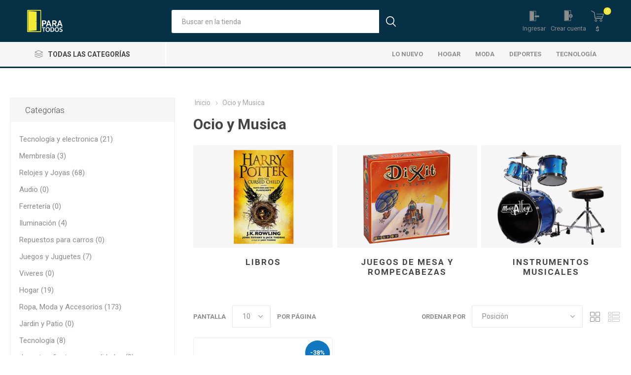

--- FILE ---
content_type: text/html; charset=utf-8
request_url: https://paratodos.com.co/leisure-music
body_size: 56558
content:
<!DOCTYPE html>
<html lang="es"  class="html-category-page">
<head>
    <title>ParaTodos. Ocio y Musica</title>
    <meta http-equiv="Content-type" content="text/html;charset=UTF-8" />
    <meta name="description" content="" />
    <meta name="keywords" content="" />
    <meta name="generator" content="nopCommerce" />
    <meta name="viewport" content="width=device-width, initial-scale=1, maximum-scale=1, user-scalable=0" />
    <link rel="preload" as="font" href="/Themes/Emporium/Content/icons/emporium-icons.woff" crossorigin>
    <link href="https://fonts.googleapis.com/css?family=Roboto:300,400,700&amp;subset=cyrillic-ext,greek-ext&display=swap" rel="stylesheet">
    
    


    
    



    <link href="/Themes/Emporium/Content/css/styles.css" rel="stylesheet" type="text/css" />
<link href="/Themes/Emporium/Content/css/tables.css" rel="stylesheet" type="text/css" />
<link href="/Themes/Emporium/Content/css/mobile.css" rel="stylesheet" type="text/css" />
<link href="/Themes/Emporium/Content/css/480.css" rel="stylesheet" type="text/css" />
<link href="/Themes/Emporium/Content/css/768.css" rel="stylesheet" type="text/css" />
<link href="/Themes/Emporium/Content/css/1024.css" rel="stylesheet" type="text/css" />
<link href="/Themes/Emporium/Content/css/1280.css" rel="stylesheet" type="text/css" />
<link href="/Themes/Emporium/Content/css/1600.css" rel="stylesheet" type="text/css" />
<link href="/Plugins/SevenSpikes.Core/Styles/slick-slider-1.6.0.css" rel="stylesheet" type="text/css" />
<link href="/Plugins/SevenSpikes.Core/Styles/perfect-scrollbar.min.css" rel="stylesheet" type="text/css" />
<link href="/Plugins/SevenSpikes.Nop.Plugins.MegaMenu/Themes/Emporium/Content/MegaMenu.css" rel="stylesheet" type="text/css" />
<link href="/Plugins/SevenSpikes.Nop.Plugins.AjaxCart/Themes/Emporium/Content/ajaxCart.css" rel="stylesheet" type="text/css" />
<link href="/Plugins/SevenSpikes.Nop.Plugins.ProductRibbons/Styles/Ribbons.common.css" rel="stylesheet" type="text/css" />
<link href="/Plugins/SevenSpikes.Nop.Plugins.ProductRibbons/Themes/Emporium/Content/Ribbons.css" rel="stylesheet" type="text/css" />
<link href="/Plugins/SevenSpikes.Nop.Plugins.QuickView/Themes/Emporium/Content/QuickView.css" rel="stylesheet" type="text/css" />
<link href="/lib_npm/fine-uploader/fine-uploader/fine-uploader.min.css" rel="stylesheet" type="text/css" />
<link href="/Themes/Emporium/Content/css/theme.custom-1.css?v=148" rel="stylesheet" type="text/css" />

    
    <link rel="canonical" href="https://paratodos.com.co/leisure-music" />

    
    
    <link rel="shortcut icon" href="/icons/icons_0/LogoOKpuerta.ico">
    
    <!--Powered by nopCommerce - https://www.nopCommerce.com-->
</head>
<body class="category-page-body">
    



<div class="ajax-loading-block-window" style="display: none">
</div>
<div id="dialog-notifications-success" title="Notificación" style="display:none;">
</div>
<div id="dialog-notifications-error" title="Error" style="display:none;">
</div>
<div id="dialog-notifications-warning" title="Advertencia" style="display:none;">
</div>
<div id="bar-notification" class="bar-notification-container" data-close="Cerrar">
</div>



<!--[if lte IE 8]>
    <div style="clear:both;height:59px;text-align:center;position:relative;">
        <a href="http://www.microsoft.com/windows/internet-explorer/default.aspx" target="_blank">
            <img src="/Themes/Emporium/Content/img/ie_warning.jpg" height="42" width="820" alt="You are using an outdated browser. For a faster, safer browsing experience, upgrade for free today." />
        </a>
    </div>
<![endif]-->


<div class="master-wrapper-page">
    
    <div class="responsive-nav-wrapper-parent">
        <div class="responsive-nav-wrapper">
            <div class="menu-title">
                <span>Menú</span>
            </div>
            <div class="search-wrap">
                <span>Buscar</span>
            </div>
            <div class="mobile-logo">
                



<a href="/" class="logo">


<img alt="ParaTodos" title="ParaTodos" src="https://paratodos.com.co/images/thumbs/0002352_0001540_LogoOK.png" /></a>
            </div>
            <div class="shopping-cart-link">               
            </div>
        </div>
    </div>
    
<div class="header">
    
    <div class="header-upper">
        <div class="header-selectors-wrapper">
            
            
            
            
        </div>
    </div>
    <div class="header-lower">
        <div class="header-logo">
            



<a href="/" class="logo">


<img alt="ParaTodos" title="ParaTodos" src="https://paratodos.com.co/images/thumbs/0002352_0001540_LogoOK.png" /></a>
        </div>
        <div class="search-box store-search-box">
            <div class="close-side-menu">
                <span class="close-side-menu-text">Buscar en la tienda</span>
                <span class="close-side-menu-btn">Cerrar</span>
            </div>
            <form method="get" id="small-search-box-form" action="/search">
        <input type="text" class="search-box-text" id="small-searchterms" autocomplete="off" name="q" placeholder="Buscar en la tienda" aria-label="Buscar tienda" />
        <button type="submit" class="button-1 search-box-button">Búsqueda</button>
            
            
</form>
        </div>

        <div class="header-links-wrapper">
            

<div class="header-links">
    <ul>
        
            <li>
                <a href="/customer/info" class="ico-account opener" data-loginUrl="/login">Ingresar</a>
                <div class="profile-menu-box login-form-in-header">
                    <div class="close-side-menu">
                        <span class="close-side-menu-text">Ingresar</span>
                        <span class="close-side-menu-btn">Cerrar</span>
                    </div>
                    <div class="header-form-holder">
                        <a href="/login?returnUrl=%2Fleisure-music" class="ico-login">Iniciar Sesion</a>
                    </div>
                </div>
            </li>


            <li>
                <a href="/register?returnUrl=%2Fleisure-music" class="ico-register">Crear cuenta</a>
            </li>



        
    </ul>
        <div class="mobile-flyout-wrapper">
            <div class="close-side-menu">
                <span class="close-side-menu-text">Carro de la compra</span>
                <span class="close-side-menu-btn">Cerrar</span>
            </div>
            



<div id="flyout-cart" class="flyout-cart" data-removeItemFromCartUrl="/EmporiumTheme/RemoveItemFromCart" data-flyoutCartUrl="/EmporiumTheme/FlyoutShoppingCart">
    <div id="topcartlink">
        <a href="/cart" class="ico-cart">
            <span class="cart-qty">0</span>
            <span class="cart-label">
$            </span>
        </a>
    </div>
    <div class="mini-shopping-cart">
        <div class="flyout-cart-scroll-area">
                <p>No tienes artículos en tu carrito.</p>
        </div>
    </div>
</div>
        </div>
        
</div>

        </div>
    </div>
    <div class="header-menu-parent">
        <div class="header-menu categories-in-side-panel">
		        <div class="category-navigation-list-wrapper">
			        <span class="category-navigation-title">Todas las categorías</span>
		            <ul class="category-navigation-list sticky-flyout"></ul>
		        </div>
		    <div class="close-menu">
		    	<span class="close-menu-text">Menú</span>
		        <span class="close-menu-btn">Cerrar</span>
		    </div>





    <ul class="mega-menu"
        data-isRtlEnabled="false"
        data-enableClickForDropDown="false">


<li class="has-sublist mega-menu-categories root-category-items">

        <a class="with-subcategories" href="/tv-electronics-2">Tecnolog&#xED;a y electronica</a>

        <div class="plus-button"></div>
        <div class="sublist-wrap">
            <ul class="sublist">
                <li class="back-button">
                    <span>Volver</span>
                </li>
                
        <li class="has-sublist">
            <a href="/computers-tablets-phones" title="Computadores, tabletas , telefonos y celulares" class="with-subcategories"><span>Computadores, tabletas , telefonos y celulares</span></a>
            <div class="plus-button"></div>
            <div class="sublist-wrap">
                <ul class="sublist">
                    <li class="back-button">
                        <span>Volver</span>
                    </li>
                    
        <li>
            <a class="lastLevelCategory" href="/laptop-desktop-computers" title="Computadoras portatiles y de escritorio"><span>Computadoras portatiles y de escritorio</span></a>
        </li>
        <li>
            <a class="lastLevelCategory" href="/tablets-e-readers" title="Tabletas y lectores electronicos"><span>Tabletas y lectores electronicos</span></a>
        </li>
        <li>
            <a class="lastLevelCategory" href="/mobile-phones-smart-watches" title="Telefonos moviles y relojes inteligentes"><span>Telefonos moviles y relojes inteligentes</span></a>
        </li>


                </ul>
            </div>
        </li>
        <li class="has-sublist">
            <a href="/cameras-drones" title="Camaras y Drones" class="with-subcategories"><span>Camaras y Drones</span></a>
            <div class="plus-button"></div>
            <div class="sublist-wrap">
                <ul class="sublist">
                    <li class="back-button">
                        <span>Volver</span>
                    </li>
                    
        <li>
            <a class="lastLevelCategory" href="/dslr-compact-cameras" title="Camaras DSLR y compactas"><span>Camaras DSLR y compactas</span></a>
        </li>
        <li>
            <a class="lastLevelCategory" href="/action-cameras" title="Camaras de accion"><span>Camaras de accion</span></a>
        </li>
        <li>
            <a class="lastLevelCategory" href="/drones" title="Drones"><span>Drones</span></a>
        </li>


                </ul>
            </div>
        </li>

            </ul>
        </div>

</li>

<li class="has-sublist mega-menu-categories root-category-items">

        <a class="with-subcategories" href="/garden-patio">Jardin y Patio</a>

        <div class="plus-button"></div>
        <div class="sublist-wrap">
            <ul class="sublist">
                <li class="back-button">
                    <span>Volver</span>
                </li>
                
        <li>
            <a class="lastLevelCategory" href="/outdoor-furniture-lighting" title="Iluminacion y muebles de exterior"><span>Iluminacion y muebles de exterior</span></a>
        </li>
        <li>
            <a class="lastLevelCategory" href="/plants-pots" title="Plantas y macetas"><span>Plantas y macetas</span></a>
        </li>
        <li>
            <a class="lastLevelCategory" href="/swimming-outdoor-cooking" title="Nadar y cocinar al aire libre"><span>Nadar y cocinar al aire libre</span></a>
        </li>

            </ul>
        </div>

</li>

<li class="has-sublist mega-menu-categories root-category-items">

        <a class="with-subcategories" href="/toys-party-crafts">Juguetes, fiesta y manualidades</a>

        <div class="plus-button"></div>
        <div class="sublist-wrap">
            <ul class="sublist">
                <li class="back-button">
                    <span>Volver</span>
                </li>
                
        <li>
            <a class="lastLevelCategory" href="/toys" title="Juguetes"><span>Juguetes</span></a>
        </li>
        <li>
            <a class="lastLevelCategory" href="/party" title="Fiesta"><span>Fiesta</span></a>
        </li>
        <li>
            <a class="lastLevelCategory" href="/art-crafts" title="Arte y manualidades"><span>Arte y manualidades</span></a>
        </li>

            </ul>
        </div>

</li>

<li class="has-sublist mega-menu-categories root-category-items">

        <a class="with-subcategories" href="/leisure-music">Ocio y Musica</a>

        <div class="plus-button"></div>
        <div class="sublist-wrap">
            <ul class="sublist">
                <li class="back-button">
                    <span>Volver</span>
                </li>
                
        <li>
            <a class="lastLevelCategory" href="/books" title="Libros"><span>Libros</span></a>
        </li>
        <li>
            <a class="lastLevelCategory" href="/board-games-puzzles" title="Juegos de mesa y rompecabezas"><span>Juegos de mesa y rompecabezas</span></a>
        </li>
        <li>
            <a class="lastLevelCategory" href="/musicle-instruments" title="Instrumentos Musicales"><span>Instrumentos Musicales</span></a>
        </li>

            </ul>
        </div>

</li>

<li class="has-sublist mega-menu-categories root-category-items">

        <a class="with-subcategories" href="/health-beauty">Salud y Belleza</a>

        <div class="plus-button"></div>
        <div class="sublist-wrap">
            <ul class="sublist">
                <li class="back-button">
                    <span>Volver</span>
                </li>
                
        <li>
            <a class="lastLevelCategory" href="/parfumes" title="Perfumes, lociones"><span>Perfumes, lociones</span></a>
        </li>
        <li>
            <a class="lastLevelCategory" href="/skincare" title="Proteccion de la piel"><span>Proteccion de la piel</span></a>
        </li>
        <li>
            <a class="lastLevelCategory" href="/makeup" title="Maquillaje"><span>Maquillaje</span></a>
        </li>

            </ul>
        </div>

</li>

<li class="has-sublist mega-menu-categories root-category-items">

        <a class="with-subcategories" href="/gifts-gatgets">Regalos y Gatgets</a>

        <div class="plus-button"></div>
        <div class="sublist-wrap">
            <ul class="sublist">
                <li class="back-button">
                    <span>Volver</span>
                </li>
                
        <li>
            <a class="lastLevelCategory" href="/gifts-for-her" title="Regalos para ella"><span>Regalos para ella</span></a>
        </li>
        <li>
            <a class="lastLevelCategory" href="/gifts-for-him" title="Regalos para el"><span>Regalos para el</span></a>
        </li>
        <li>
            <a class="lastLevelCategory" href="/gadgets" title="Artilugio"><span>Artilugio</span></a>
        </li>

            </ul>
        </div>

</li>

<li class="has-sublist mega-menu-categories root-category-items">

        <a class="with-subcategories" href="/pet-toys-accessories">Juguetes y accesorios para mascotas</a>

        <div class="plus-button"></div>
        <div class="sublist-wrap">
            <ul class="sublist">
                <li class="back-button">
                    <span>Volver</span>
                </li>
                
        <li>
            <a class="lastLevelCategory" href="/furniture-beds" title="Muebles y Camas"><span>Muebles y Camas</span></a>
        </li>
        <li>
            <a class="lastLevelCategory" href="/toys-scratching-posts" title="Juguetes y rascadores"><span>Juguetes y rascadores</span></a>
        </li>
        <li>
            <a class="lastLevelCategory" href="/bowls-feeders" title="Tazones y comederos"><span>Tazones y comederos</span></a>
        </li>

            </ul>
        </div>

</li>

<li class="has-sublist mega-menu-categories root-category-items">

        <a class="with-subcategories" href="/spots-fitness-outdoors">Deportes</a>

        <div class="plus-button"></div>
        <div class="sublist-wrap">
            <ul class="sublist">
                <li class="back-button">
                    <span>Volver</span>
                </li>
                
        <li>
            <a class="lastLevelCategory" href="/fitness-equipment" title="Equipo de entrenamiento"><span>Equipo de entrenamiento</span></a>
        </li>
        <li class="has-sublist">
            <a href="/tiro-deportivo" title="Tiro Deportivo" class="with-subcategories"><span>Tiro Deportivo</span></a>
            <div class="plus-button"></div>
            <div class="sublist-wrap">
                <ul class="sublist">
                    <li class="back-button">
                        <span>Volver</span>
                    </li>
                    
        <li>
            <a class="lastLevelCategory" href="/armas-de-aire-comprimido" title="Armas de aire comprimido"><span>Armas de aire comprimido</span></a>
        </li>


                </ul>
            </div>
        </li>
        <li class="has-sublist">
            <a href="/paintball" title="Paintball" class="with-subcategories"><span>Paintball</span></a>
            <div class="plus-button"></div>
            <div class="sublist-wrap">
                <ul class="sublist">
                    <li class="back-button">
                        <span>Volver</span>
                    </li>
                    
        <li>
            <a class="lastLevelCategory" href="/marcadoras" title="Marcadoras"><span>Marcadoras</span></a>
        </li>


                </ul>
            </div>
        </li>
        <li>
            <a class="lastLevelCategory" href="/fitness-technology-accessories" title="Tecnologia y accesorios de fitness"><span>Tecnologia y accesorios de fitness</span></a>
        </li>
        <li>
            <a class="lastLevelCategory" href="/cycling-camping" title="Ciclismo y Camping"><span>Ciclismo y Camping</span></a>
        </li>

            </ul>
        </div>

</li>

<li class=" ">

    <a href="/newproducts" class="" title="Lo nuevo" ><span> Lo nuevo</span></a>

</li>



<li class=" ">

    <a href="/home-furniture-appliances" class="" title="Hogar" ><span> Hogar</span></a>

</li>



<li class=" ">

    <a href="/moda" class="" title="Moda" ><span> Moda</span></a>

</li>



<li class=" ">

    <a href="/spots-fitness-outdoors" class="" title="Deportes" ><span> Deportes</span></a>

</li>



<li class=" ">

    <a href="/gaming-smart-technology" class="" title="Tecnolog&#xED;a" ><span> Tecnolog&#xED;a</span></a>

</li>


        
    </ul>
    <ul class="mega-menu-responsive">
        <li class="all-categories">
            <span class="labelfornextplusbutton">Todas las categorías</span>
            <div class="plus-button"></div>
            <div class="sublist-wrap">
                <ul class="sublist">
                    <li class="back-button">
                        <span>Atrás</span>
                    </li>


<li class="has-sublist mega-menu-categories root-category-items">

        <a class="with-subcategories" href="/tv-electronics-2">Tecnolog&#xED;a y electronica</a>

        <div class="plus-button"></div>
        <div class="sublist-wrap">
            <ul class="sublist">
                <li class="back-button">
                    <span>Volver</span>
                </li>
                
        <li class="has-sublist">
            <a href="/computers-tablets-phones" title="Computadores, tabletas , telefonos y celulares" class="with-subcategories"><span>Computadores, tabletas , telefonos y celulares</span></a>
            <div class="plus-button"></div>
            <div class="sublist-wrap">
                <ul class="sublist">
                    <li class="back-button">
                        <span>Volver</span>
                    </li>
                    
        <li>
            <a class="lastLevelCategory" href="/laptop-desktop-computers" title="Computadoras portatiles y de escritorio"><span>Computadoras portatiles y de escritorio</span></a>
        </li>
        <li>
            <a class="lastLevelCategory" href="/tablets-e-readers" title="Tabletas y lectores electronicos"><span>Tabletas y lectores electronicos</span></a>
        </li>
        <li>
            <a class="lastLevelCategory" href="/mobile-phones-smart-watches" title="Telefonos moviles y relojes inteligentes"><span>Telefonos moviles y relojes inteligentes</span></a>
        </li>


                </ul>
            </div>
        </li>
        <li class="has-sublist">
            <a href="/cameras-drones" title="Camaras y Drones" class="with-subcategories"><span>Camaras y Drones</span></a>
            <div class="plus-button"></div>
            <div class="sublist-wrap">
                <ul class="sublist">
                    <li class="back-button">
                        <span>Volver</span>
                    </li>
                    
        <li>
            <a class="lastLevelCategory" href="/dslr-compact-cameras" title="Camaras DSLR y compactas"><span>Camaras DSLR y compactas</span></a>
        </li>
        <li>
            <a class="lastLevelCategory" href="/action-cameras" title="Camaras de accion"><span>Camaras de accion</span></a>
        </li>
        <li>
            <a class="lastLevelCategory" href="/drones" title="Drones"><span>Drones</span></a>
        </li>


                </ul>
            </div>
        </li>

            </ul>
        </div>

</li>

<li class="has-sublist mega-menu-categories root-category-items">

        <a class="with-subcategories" href="/garden-patio">Jardin y Patio</a>

        <div class="plus-button"></div>
        <div class="sublist-wrap">
            <ul class="sublist">
                <li class="back-button">
                    <span>Volver</span>
                </li>
                
        <li>
            <a class="lastLevelCategory" href="/outdoor-furniture-lighting" title="Iluminacion y muebles de exterior"><span>Iluminacion y muebles de exterior</span></a>
        </li>
        <li>
            <a class="lastLevelCategory" href="/plants-pots" title="Plantas y macetas"><span>Plantas y macetas</span></a>
        </li>
        <li>
            <a class="lastLevelCategory" href="/swimming-outdoor-cooking" title="Nadar y cocinar al aire libre"><span>Nadar y cocinar al aire libre</span></a>
        </li>

            </ul>
        </div>

</li>

<li class="has-sublist mega-menu-categories root-category-items">

        <a class="with-subcategories" href="/toys-party-crafts">Juguetes, fiesta y manualidades</a>

        <div class="plus-button"></div>
        <div class="sublist-wrap">
            <ul class="sublist">
                <li class="back-button">
                    <span>Volver</span>
                </li>
                
        <li>
            <a class="lastLevelCategory" href="/toys" title="Juguetes"><span>Juguetes</span></a>
        </li>
        <li>
            <a class="lastLevelCategory" href="/party" title="Fiesta"><span>Fiesta</span></a>
        </li>
        <li>
            <a class="lastLevelCategory" href="/art-crafts" title="Arte y manualidades"><span>Arte y manualidades</span></a>
        </li>

            </ul>
        </div>

</li>

<li class="has-sublist mega-menu-categories root-category-items">

        <a class="with-subcategories" href="/leisure-music">Ocio y Musica</a>

        <div class="plus-button"></div>
        <div class="sublist-wrap">
            <ul class="sublist">
                <li class="back-button">
                    <span>Volver</span>
                </li>
                
        <li>
            <a class="lastLevelCategory" href="/books" title="Libros"><span>Libros</span></a>
        </li>
        <li>
            <a class="lastLevelCategory" href="/board-games-puzzles" title="Juegos de mesa y rompecabezas"><span>Juegos de mesa y rompecabezas</span></a>
        </li>
        <li>
            <a class="lastLevelCategory" href="/musicle-instruments" title="Instrumentos Musicales"><span>Instrumentos Musicales</span></a>
        </li>

            </ul>
        </div>

</li>

<li class="has-sublist mega-menu-categories root-category-items">

        <a class="with-subcategories" href="/health-beauty">Salud y Belleza</a>

        <div class="plus-button"></div>
        <div class="sublist-wrap">
            <ul class="sublist">
                <li class="back-button">
                    <span>Volver</span>
                </li>
                
        <li>
            <a class="lastLevelCategory" href="/parfumes" title="Perfumes, lociones"><span>Perfumes, lociones</span></a>
        </li>
        <li>
            <a class="lastLevelCategory" href="/skincare" title="Proteccion de la piel"><span>Proteccion de la piel</span></a>
        </li>
        <li>
            <a class="lastLevelCategory" href="/makeup" title="Maquillaje"><span>Maquillaje</span></a>
        </li>

            </ul>
        </div>

</li>

<li class="has-sublist mega-menu-categories root-category-items">

        <a class="with-subcategories" href="/gifts-gatgets">Regalos y Gatgets</a>

        <div class="plus-button"></div>
        <div class="sublist-wrap">
            <ul class="sublist">
                <li class="back-button">
                    <span>Volver</span>
                </li>
                
        <li>
            <a class="lastLevelCategory" href="/gifts-for-her" title="Regalos para ella"><span>Regalos para ella</span></a>
        </li>
        <li>
            <a class="lastLevelCategory" href="/gifts-for-him" title="Regalos para el"><span>Regalos para el</span></a>
        </li>
        <li>
            <a class="lastLevelCategory" href="/gadgets" title="Artilugio"><span>Artilugio</span></a>
        </li>

            </ul>
        </div>

</li>

<li class="has-sublist mega-menu-categories root-category-items">

        <a class="with-subcategories" href="/pet-toys-accessories">Juguetes y accesorios para mascotas</a>

        <div class="plus-button"></div>
        <div class="sublist-wrap">
            <ul class="sublist">
                <li class="back-button">
                    <span>Volver</span>
                </li>
                
        <li>
            <a class="lastLevelCategory" href="/furniture-beds" title="Muebles y Camas"><span>Muebles y Camas</span></a>
        </li>
        <li>
            <a class="lastLevelCategory" href="/toys-scratching-posts" title="Juguetes y rascadores"><span>Juguetes y rascadores</span></a>
        </li>
        <li>
            <a class="lastLevelCategory" href="/bowls-feeders" title="Tazones y comederos"><span>Tazones y comederos</span></a>
        </li>

            </ul>
        </div>

</li>

<li class="has-sublist mega-menu-categories root-category-items">

        <a class="with-subcategories" href="/spots-fitness-outdoors">Deportes</a>

        <div class="plus-button"></div>
        <div class="sublist-wrap">
            <ul class="sublist">
                <li class="back-button">
                    <span>Volver</span>
                </li>
                
        <li>
            <a class="lastLevelCategory" href="/fitness-equipment" title="Equipo de entrenamiento"><span>Equipo de entrenamiento</span></a>
        </li>
        <li class="has-sublist">
            <a href="/tiro-deportivo" title="Tiro Deportivo" class="with-subcategories"><span>Tiro Deportivo</span></a>
            <div class="plus-button"></div>
            <div class="sublist-wrap">
                <ul class="sublist">
                    <li class="back-button">
                        <span>Volver</span>
                    </li>
                    
        <li>
            <a class="lastLevelCategory" href="/armas-de-aire-comprimido" title="Armas de aire comprimido"><span>Armas de aire comprimido</span></a>
        </li>


                </ul>
            </div>
        </li>
        <li class="has-sublist">
            <a href="/paintball" title="Paintball" class="with-subcategories"><span>Paintball</span></a>
            <div class="plus-button"></div>
            <div class="sublist-wrap">
                <ul class="sublist">
                    <li class="back-button">
                        <span>Volver</span>
                    </li>
                    
        <li>
            <a class="lastLevelCategory" href="/marcadoras" title="Marcadoras"><span>Marcadoras</span></a>
        </li>


                </ul>
            </div>
        </li>
        <li>
            <a class="lastLevelCategory" href="/fitness-technology-accessories" title="Tecnologia y accesorios de fitness"><span>Tecnologia y accesorios de fitness</span></a>
        </li>
        <li>
            <a class="lastLevelCategory" href="/cycling-camping" title="Ciclismo y Camping"><span>Ciclismo y Camping</span></a>
        </li>

            </ul>
        </div>

</li>                </ul>
            </div>
        </li>


<li class=" ">

    <a href="/newproducts" class="" title="Lo nuevo" ><span> Lo nuevo</span></a>

</li>



<li class=" ">

    <a href="/home-furniture-appliances" class="" title="Hogar" ><span> Hogar</span></a>

</li>



<li class=" ">

    <a href="/moda" class="" title="Moda" ><span> Moda</span></a>

</li>



<li class=" ">

    <a href="/spots-fitness-outdoors" class="" title="Deportes" ><span> Deportes</span></a>

</li>



<li class=" ">

    <a href="/gaming-smart-technology" class="" title="Tecnolog&#xED;a" ><span> Tecnolog&#xED;a</span></a>

</li>


        
    </ul>

		    <div class="mobile-menu-items"></div>
        </div>
    </div>
    
</div>
    
    <div class="overlayOffCanvas"></div>
    <div class="master-wrapper-content">
        



<div class="ajaxCartInfo" data-getAjaxCartButtonUrl="/NopAjaxCart/GetAjaxCartButtonsAjax"
     data-productPageAddToCartButtonSelector=".add-to-cart-button"
     data-productBoxAddToCartButtonSelector=".product-box-add-to-cart-button"
     data-productBoxProductItemElementSelector=".product-item"
     data-useNopNotification="False"
     data-nopNotificationCartResource="El producto ha sido agregado a su &lt;a href=&quot;/cart&quot;&gt;carrito&lt;/a&gt;"
     data-nopNotificationWishlistResource="El producto se ha agregado a su &lt;a href=&quot;/wishlist&quot;&gt;lista de deseos&lt;/a&gt;."
     data-enableOnProductPage="True"
     data-enableOnCatalogPages="True"
     data-miniShoppingCartQuatityFormattingResource="({0})"
     data-miniWishlistQuatityFormattingResource="({0})"
     data-addToWishlistButtonSelector=".add-to-wishlist-button">
</div>

<input id="addProductVariantToCartUrl" name="addProductVariantToCartUrl" type="hidden" value="/AddProductFromProductDetailsPageToCartAjax" />
<input id="addProductToCartUrl" name="addProductToCartUrl" type="hidden" value="/AddProductToCartAjax" />
<input id="miniShoppingCartUrl" name="miniShoppingCartUrl" type="hidden" value="/MiniShoppingCart" />
<input id="flyoutShoppingCartUrl" name="flyoutShoppingCartUrl" type="hidden" value="/NopAjaxCartFlyoutShoppingCart" />
<input id="checkProductAttributesUrl" name="checkProductAttributesUrl" type="hidden" value="/CheckIfProductOrItsAssociatedProductsHasAttributes" />
<input id="getMiniProductDetailsViewUrl" name="getMiniProductDetailsViewUrl" type="hidden" value="/GetMiniProductDetailsView" />
<input id="flyoutShoppingCartPanelSelector" name="flyoutShoppingCartPanelSelector" type="hidden" value="#flyout-cart" />
<input id="shoppingCartMenuLinkSelector" name="shoppingCartMenuLinkSelector" type="hidden" value=".cart-qty" />
<input id="wishlistMenuLinkSelector" name="wishlistMenuLinkSelector" type="hidden" value="span.wishlist-qty" />





<div id="product-ribbon-info" data-productid="0"
     data-productboxselector=".product-item, .item-holder"
     data-productboxpicturecontainerselector=".picture, .item-picture"
     data-productpagepicturesparentcontainerselector=".product-essential"
     data-productpagebugpicturecontainerselector=".picture"
     data-retrieveproductribbonsurl="/RetrieveProductRibbons">
</div>


<div class="quickViewData" data-productselector=".product-item"
     data-productselectorchild=".add-info"
     data-retrievequickviewurl="/quickviewdata"
     data-quickviewbuttontext="Vista rápida"
     data-quickviewbuttontitle="Quick View"
     data-isquickviewpopupdraggable="True"
     data-enablequickviewpopupoverlay="True"
     data-accordionpanelsheightstyle="auto"
     data-getquickviewbuttonroute="/getquickviewbutton">
</div>
        <div class="master-column-wrapper">
            




    <div class="center-2">
        
        




<div class="page category-page">
        <div class="breadcrumb">
            <ul itemscope itemtype="http://schema.org/BreadcrumbList">
                <li>
                    <a href="/" title="Inicio">Inicio</a>
                    <span class="delimiter">/</span>
                </li>
                    <li itemprop="itemListElement" itemscope itemtype="http://schema.org/ListItem">
                            <strong class="current-item" itemprop="name">Ocio y Musica</strong>
                            <span itemprop="item" itemscope itemtype="http://schema.org/Thing"
                                  id="/leisure-music">
                            </span>
                        <meta itemprop="position" content="1" />
                    </li>
            </ul>
        </div>
    <div class="page-title">
        <h1>Ocio y Musica</h1>
    </div>
    <div class="page-body">
        
        
            <div class="category-grid sub-category-grid">
                <div class="item-grid">
                        <div class="item-box">
                            <div class="sub-category-item">
                                <div class="picture">
                                    <a href="/books" title="Mostrar los productos en la categor&#xED;a de Libros">


    <img src="[data-uri]"
         data-lazyloadsrc="https://www.paratodos.com.co/images/thumbs/0001202_books_380.png" alt="Imagen para la categor&#xED;a Libros" title="Mostrar los productos en la categor&#xED;a de Libros"/>
                                    </a>
                                </div>
                                <h2 class="title">
                                    <a href="/books" title="Mostrar los productos en la categor&#xED;a de Libros">
                                        Libros
                                    </a>
                                </h2>
                            </div>
                        </div>
                        <div class="item-box">
                            <div class="sub-category-item">
                                <div class="picture">
                                    <a href="/board-games-puzzles" title="Mostrar los productos en la categor&#xED;a de Juegos de mesa y rompecabezas">


    <img src="[data-uri]"
         data-lazyloadsrc="https://www.paratodos.com.co/images/thumbs/0001203_board-games-puzzles_380.png" alt="Imagen para la categor&#xED;a Juegos de mesa y rompecabezas" title="Mostrar los productos en la categor&#xED;a de Juegos de mesa y rompecabezas"/>
                                    </a>
                                </div>
                                <h2 class="title">
                                    <a href="/board-games-puzzles" title="Mostrar los productos en la categor&#xED;a de Juegos de mesa y rompecabezas">
                                        Juegos de mesa y rompecabezas
                                    </a>
                                </h2>
                            </div>
                        </div>
                        <div class="item-box">
                            <div class="sub-category-item">
                                <div class="picture">
                                    <a href="/musicle-instruments" title="Mostrar los productos en la categor&#xED;a de Instrumentos Musicales">


    <img src="[data-uri]"
         data-lazyloadsrc="https://www.paratodos.com.co/images/thumbs/0001204_musicle-instruments_380.png" alt="Imagen para la categor&#xED;a Instrumentos Musicales" title="Mostrar los productos en la categor&#xED;a de Instrumentos Musicales"/>
                                    </a>
                                </div>
                                <h2 class="title">
                                    <a href="/musicle-instruments" title="Mostrar los productos en la categor&#xED;a de Instrumentos Musicales">
                                        Instrumentos Musicales
                                    </a>
                                </h2>
                            </div>
                        </div>
                </div>
            </div>
        
        
        

<div class="product-selectors">
    <div class="filters-button-wrapper">
        <button class="filters-button">Filtros</button>
    </div>

        <div class="product-viewmode">
            <span>Ver como</span>
                <a class="viewmode-icon grid selected" data-viewmode="grid" title="Rejilla">Rejilla</a>
                <a class="viewmode-icon list " data-viewmode="list" title="Lista">Lista</a>
        </div>
        

        <div class="product-sorting">
            <span>Ordenar por</span>
            <select aria-label="Seleccione el orden de clasificaci&#xF3;n del producto" id="products-orderby" name="products-orderby"><option selected="selected" value="0">Posici&#xF3;n</option>
<option value="5">Nombre: A a la Z</option>
<option value="6">Nombre: Z a la A</option>
<option value="10">Precio: De menor a mayor</option>
<option value="11">Precio: De mayor a menor</option>
<option value="15">Lo M&#xE1;s Nuevo</option>
</select>
        </div>
        

        <div class="product-page-size">
            <span>Pantalla</span>
            <select aria-label="Seleccionar el n&#xFA;mero de productos por p&#xE1;gina" id="products-pagesize" name="products-pagesize"><option selected="selected" value="10">10</option>
<option value="15">15</option>
<option value="20">20</option>
<option value="25">25</option>
</select>
            <span>por página</span>
        </div>
        
</div>
        
        <div class="returned-products-marker"></div>
        

<div class="products-container">
    <div class="ajax-products-busy"></div>
    <div class="products-wrapper">
        

    <div class="product-grid">
        <div class="item-grid">
                <div class="item-box">
                    



<div class="product-item" data-productid="1722">
    <div class="picture">
        <a href="/mini-parlante-portatil-bluetooth-luz-led-porta-celular" title="Mostrar detalles para Mini Parlante Port&#xE1;til Bluetooth Luz Led Porta Celular">


    <img src="[data-uri]"
         data-lazyloadsrc="https://send.paratodos.com.co/images/thumbs/0004392_mini-parlante-portatil-bluetooth-luz-led-porta-celular_345.jpeg" alt="Imagen de Mini Parlante Port&#xE1;til Bluetooth Luz Led Porta Celular" title="Mostrar detalles para Mini Parlante Port&#xE1;til Bluetooth Luz Led Porta Celular" class="picture-img"/>
        </a>
        <div class="btn-wrapper">
        </div>
    </div>
    <div class="details">
        <h2 class="product-title">
            <a href="/mini-parlante-portatil-bluetooth-luz-led-porta-celular">Mini Parlante Port&#xE1;til Bluetooth Luz Led Porta Celular</a>
        </h2>
            <div class="product-rating-box" title="0 rese&#xF1;a(s)">
                <div class="rating">
                    <div style="width: 0%">
                    </div>
                </div>
            </div>
        <div class="description">
            Mini Parlante Portátil Speaker Disco Bajos Profundos X-911
¡Música donde quieras!
Este pequeño parlante te permitirá llevar la fiesta a donde quieras. Con conexión inalámbrica bluetooth podrás escuchar todo lo que tengas almacenado en tu celular. Además tiene Radio FM, Puerto USB y Puerto Micro-SD.
        </div>
        <div class="add-info">
            
            <div class="prices">
                    <span class="price old-price">$64.800</span>
                <span class="price actual-price">$40.000</span>
            </div>
            
            <div class="buttons">
                    <button type="button" class="button-2 product-box-add-to-cart-button" onclick="AjaxCart.addproducttocart_catalog('/addproducttocart/catalog/1722/1/1');return false;">Comprar Ya</button>
            </div>
            
        </div>
    </div>
</div>

                </div>
        </div>
    </div>

    </div>
</div>

        
    </div>
</div>

        
    </div>
    <div class="side-2">
            <div class="block-wrapper">
                
    
    


                

    <div class="block block-category-navigation">
        <div class="title">
            <strong>Categorías</strong>
        </div>
        <div class="listbox">
            <ul class="list">
        <li class="inactive">
            <a href="/tv-electronics-2">Tecnolog&#xED;a y electronica
 (21)            </a>
        </li>
        <li class="inactive">
            <a href="/membres%C3%ADa">Membres&#xED;a
 (3)            </a>
        </li>
        <li class="inactive">
            <a href="/joyeria">Relojes y Joyas
 (68)            </a>
        </li>
        <li class="inactive">
            <a href="/audio">Audio
 (0)            </a>
        </li>
        <li class="inactive">
            <a href="/ferreteria">Ferreter&#xED;a
 (0)            </a>
        </li>
        <li class="inactive">
            <a href="/iluminacion">Iluminaci&#xF3;n
 (4)            </a>
        </li>
        <li class="inactive">
            <a href="/repuestos-para-carros">Repuestos para carros
 (0)            </a>
        </li>
        <li class="inactive">
            <a href="/juegos-y-juguetes">Juegos y Juguetes
 (7)            </a>
        </li>
        <li class="inactive">
            <a href="/mercados">Viveres
 (0)            </a>
        </li>
        <li class="inactive">
            <a href="/home-furniture-appliances">Hogar
 (19)            </a>
        </li>
        <li class="inactive">
            <a href="/moda">Ropa, Moda y Accesorios
 (173)            </a>
        </li>
        <li class="inactive">
            <a href="/garden-patio">Jardin y Patio
 (0)            </a>
        </li>
        <li class="inactive">
            <a href="/gaming-smart-technology">Tecnolog&#xED;a
 (8)            </a>
        </li>
        <li class="inactive">
            <a href="/toys-party-crafts">Juguetes, fiesta y manualidades
 (0)            </a>
        </li>
        <li class="active last">
            <a href="/leisure-music">Ocio y Musica
 (1)            </a>
                        <ul class="sublist">
        <li class="inactive">
            <a href="/books">Libros
 (0)            </a>
        </li>
        <li class="inactive">
            <a href="/board-games-puzzles">Juegos de mesa y rompecabezas
 (0)            </a>
        </li>
        <li class="inactive">
            <a href="/musicle-instruments">Instrumentos Musicales
 (0)            </a>
        </li>
                        </ul>
        </li>
        <li class="inactive">
            <a href="/health-beauty">Salud y Belleza
 (78)            </a>
        </li>
        <li class="inactive">
            <a href="/spots-fitness-outdoors">Deportes
 (9)            </a>
        </li>
        <li class="inactive">
            <a href="/gifts-gatgets">Regalos y Gatgets
 (161)            </a>
        </li>
        <li class="inactive">
            <a href="/pet-toys-accessories">Juguetes y accesorios para mascotas
 (0)            </a>
        </li>
            </ul>
        </div>
    </div>

                
                    <div class="block block-manufacturer-navigation">
        <div class="title">
            <strong>Marcas</strong>
        </div>
        <div class="listbox">
            <ul class="list">
                    <li class="inactive"><a href="/manufacturer-1">LG</a>
                    </li>
                    <li class="inactive"><a href="/manufacturer-2">Karup</a>
                    </li>
            </ul>
                <div class="view-all">
                    <a href="/manufacturer/all">Ver todas</a>
                </div>
        </div>
    </div>

                
                
                    <div class="block block-popular-tags">
        <div class="title">
            <strong>Etiquetas populares</strong>
        </div>
        <div class="listbox">
            <div class="tags">
                <ul>
                        <li><a href="/bombillo-alexa" style="font-size:90%;">bombillo alexa</a></li>
                        <li><a href="/bombillo-control-remoto" style="font-size:90%;">bombillo control remoto</a></li>
                        <li><a href="/bombillo-de-colores" style="font-size:90%;">bombillo de colores</a></li>
                        <li><a href="/bombillo-e27" style="font-size:90%;">bombillo e27</a></li>
                        <li><a href="/bombillo-google-home" style="font-size:90%;">bombillo google home</a></li>
                        <li><a href="/bombillo-inteligente" style="font-size:90%;">bombillo inteligente</a></li>
                        <li><a href="/bombillo-led-wifi" style="font-size:90%;">bombillo led wifi</a></li>
                        <li><a href="/bombillo-mercury" style="font-size:90%;">bombillo mercury</a></li>
                        <li><a href="/bombillo-mercury-smart" style="font-size:90%;">bombillo mercury smart</a></li>
                        <li><a href="/bombillo-rgb" style="font-size:90%;">bombillo rgb</a></li>
                        <li><a href="/bombillo-smart" style="font-size:90%;">bombillo smart</a></li>
                        <li><a href="/bombillo-smart-home" style="font-size:90%;">bombillo smart home</a></li>
                        <li><a href="/bombillo-wifi" style="font-size:90%;">bombillo wifi</a></li>
                        <li><a href="/iluminacion-inteligente" style="font-size:90%;">iluminaci&#xF3;n inteligente</a></li>
                        <li><a href="/luz-inteligente" style="font-size:90%;">luz inteligente</a></li>
                </ul>
            </div>
                <div class="view-all">
                    <a href="/producttag/all">Ver todas</a>
                </div>
        </div>
    </div>

                
            </div>
    </div>

        </div>
        
    </div>
    

<div class="footer">
    
    <div class="footer-middle">
        <div class="footer-block">
            <div class="title">
                <strong>Información</strong>
            </div>
            <ul class="list">
                    <li><a href="/shipping-returns">Shipping &amp; returns</a></li>
                    <li><a href="/privacy-notice">Privacy notice</a></li>
                    <li><a href="/conditions-of-use">Conditions of Use</a></li>
            </ul>
        </div>
        <div class="footer-block">
            <div class="title">
                <strong>Ingresar</strong>
            </div>
            <ul class="list">
                <li><a href="/order/history">Órdenes</a></li>
                    <li><a href="/recentlyviewedproducts">Productos vistos recientemente</a></li>
            </ul>
        </div>
        <div class="footer-block">
            <div class="title">
                <strong>Servicios al Cliente</strong>
            </div>
			<ul class="list">
				
				<li><a href="/contactus">+57 321 4354746</a></li>
				
            </ul>
			
            <ul class="list">
            </ul>
        </div>
        <div class="socials-and-payments">
            <div class="social-icons">
                <div class="title">
                    <strong>Síguenos</strong>
                </div>
                



<ul class="social-sharing">
</ul>
            </div>
            <div class="pay-options">
                <h3 class="title">Opciones de pago</h3>
                <img src="/Themes/Emporium/Content/img/pay_icon1.png" alt="" />
                <img src="/Themes/Emporium/Content/img/pay_icon2.png" alt="" />
                <img src="/Themes/Emporium/Content/img/pay_icon3.png" alt="" />
                <img src="/Themes/Emporium/Content/img/pay_icon6.png" alt="" />
            </div>
        </div>
    </div>
    <div class="footer-lower">
        <div class="footer-disclaimer">
            Copyright ® 2026 ParaTodos. Todos los derechos reservados.
        </div>
    </div>
    
</div>
</div>



    
    <script src="/lib_npm/jquery/jquery.min.js"></script>
<script src="/lib_npm/jquery-validation/jquery.validate.min.js"></script>
<script src="/lib_npm/jquery-validation-unobtrusive/jquery.validate.unobtrusive.min.js"></script>
<script src="/lib_npm/jquery-ui-dist/jquery-ui.min.js"></script>
<script src="/lib_npm/jquery-migrate/jquery-migrate.min.js"></script>
<script src="/Plugins/SevenSpikes.Core/Scripts/iOS-12-array-reverse-fix.min.js"></script>
<script src="/js/public.common.js"></script>
<script src="/js/public.ajaxcart.js"></script>
<script src="/js/public.countryselect.js"></script>
<script src="/lib/kendo/2020.1.406/js/kendo.core.min.js"></script>
<script src="/lib/kendo/2020.1.406/js/kendo.userevents.min.js"></script>
<script src="/lib/kendo/2020.1.406/js/kendo.draganddrop.min.js"></script>
<script src="/lib/kendo/2020.1.406/js/kendo.popup.min.js"></script>
<script src="/lib/kendo/2020.1.406/js/kendo.window.min.js"></script>
<script src="/js/public.catalogproducts.js"></script>
<script src="/Plugins/SevenSpikes.Core/Scripts/sevenspikes.core.min.js"></script>
<script src="/Plugins/SevenSpikes.Nop.Plugins.MegaMenu/Scripts/MegaMenu.min.js"></script>
<script src="/Plugins/SevenSpikes.Core/Scripts/jquery.json-2.4.min.js"></script>
<script src="/Plugins/SevenSpikes.Nop.Plugins.AjaxCart/Scripts/AjaxCart.min.js"></script>
<script src="/Plugins/SevenSpikes.Nop.Plugins.ProductRibbons/Scripts/ProductRibbons.min.js"></script>
<script src="/lib_npm/fine-uploader/jquery.fine-uploader/jquery.fine-uploader.min.js"></script>
<script src="/Plugins/SevenSpikes.Nop.Plugins.QuickView/Scripts/QuickView.min.js"></script>
<script src="/Plugins/SevenSpikes.Core/Scripts/cloudzoom.core.min.js"></script>
<script src="/Plugins/SevenSpikes.Core/Scripts/footable.min.js"></script>
<script src="/Plugins/SevenSpikes.Core/Scripts/perfect-scrollbar.min.js"></script>
<script src="/Plugins/SevenSpikes.Core/Scripts/sevenspikes.theme.min.js"></script>
<script src="/Plugins/SevenSpikes.Core/Scripts/slick-slider-1.6.0.min.js"></script>
<script src="/Themes/Emporium/Content/scripts/emporium.js"></script>

    <script>
            $(document).ready(function () {
                var $viewModeEls = $('[data-viewmode]');
                $viewModeEls.on('click', function () {
                    if (!$(this).hasClass('selected')) {
                        $viewModeEls.toggleClass('selected');
                        CatalogProducts.getProducts();
                    }
                    return false;
                });

                $(CatalogProducts).on('before', function (e) {
                    var $viewModeEl = $('[data-viewmode].selected');
                    if ($viewModeEl) {
                        e.payload.urlBuilder
                            .addParameter('viewmode', $viewModeEl.data('viewmode'));
                    }
                });
            });
        </script>
<script>
            $(document).ready(function () {
                var $orderByEl = $('#products-orderby');
                $orderByEl.on('change', function () {
                    CatalogProducts.getProducts();
                });

                $(CatalogProducts).on('before', function (e) {
                    e.payload.urlBuilder
                        .addParameter('orderby', $orderByEl.val());
                });
            });
        </script>
<script>
            $(document).ready(function () {
                var $pageSizeEl = $('#products-pagesize');
                $pageSizeEl.on('change', function () {
                    CatalogProducts.getProducts();
                });

                $(CatalogProducts).on('before', function (e) {
                    e.payload.urlBuilder
                        .addParameter('pagesize', $pageSizeEl.val());
                });
            });
        </script>
<script>
    $(document).ready(function () {
        CatalogProducts.init({
            ajax: true,
            browserPath: '/leisure-music',
            fetchUrl: '/category/products?categoryId=41'
        });

        addPagerHandlers();
        $(CatalogProducts).on('loaded', function () {
            addPagerHandlers();
        });
    });

    function addPagerHandlers() {
        $('[data-page]').on('click', function (e) {
            e.preventDefault();
            CatalogProducts.getProducts($(this).data('page'));
            return false;
        });
    }
</script>
<script>
                $("#small-search-box-form").on("submit", function(event) {
                    if ($("#small-searchterms").val() == "") {
                        alert('Por favor introduzca la palabra clave de b\u00FAsqueda');
                        $("#small-searchterms").focus();
                        event.preventDefault();
                    }
                });
            </script>
<script>
                $(document).ready(function() {
                    var showLinkToResultSearch;
                    var searchText;
                    $('#small-searchterms').autocomplete({
                            delay: 500,
                            minLength: 3,
                            source: '/catalog/searchtermautocomplete',
                            appendTo: '.search-box',
                            select: function(event, ui) {
                                $("#small-searchterms").val(ui.item.label);
                                setLocation(ui.item.producturl);
                                return false;
                        },
                        //append link to the end of list
                        open: function(event, ui) {
                            //display link to search page
                            if (showLinkToResultSearch) {
                                searchText = document.getElementById("small-searchterms").value;
                                $(".ui-autocomplete").append("<li class=\"ui-menu-item\" role=\"presentation\"><a href=\"/search?q=" + searchText + "\">Ver todos los resultados...</a></li>");
                            }
                        }
                    })
                    .data("ui-autocomplete")._renderItem = function(ul, item) {
                        var t = item.label;
                        showLinkToResultSearch = item.showlinktoresultsearch;
                        //html encode
                        t = htmlEncode(t);
                        return $("<li></li>")
                            .data("item.autocomplete", item)
                            .append("<a><img src='" + item.productpictureurl + "'><span>" + t + "</span></a>")
                            .appendTo(ul);
                    };
                });
            </script>
<script>
            $(document).ready(function () {
                $('.header').on('mouseenter', '#topcartlink', function () {
                    $('#flyout-cart').addClass('active');
                });
                $('.header').on('mouseleave', '#topcartlink', function () {
                    $('#flyout-cart').removeClass('active');
                });
                $('.header').on('mouseenter', '#flyout-cart', function () {
                    $('#flyout-cart').addClass('active');
                });
                $('.header').on('mouseleave', '#flyout-cart', function () {
                    $('#flyout-cart').removeClass('active');
                });
            });
        </script>
<script type="text/javascript">


    $(document).ready(function () {
        // We need to trigger an event, in order for the lazy loading to work. The default event is scroll, which is not useful in this case
        $(".category-navigation-list").on("mouseenter", function () {
            $("img.lazy").each(function () {
                var that = $(this);

                that.attr('src', that.attr('data-original'));
            });
        });
    });

</script>
<script type="text/javascript">
        var localized_data = {
            AjaxCartFailure: "Error al añadir el producto. Por favor, actualiza la página e inténtalo una vez más."
        };
        AjaxCart.init(false, '.cart-qty', '.header-links .wishlist-qty', '#flyout-cart', localized_data);
    </script>

    <div class="scroll-back-button" id="goToTop"></div>
</body>
</html>

--- FILE ---
content_type: text/html; charset=utf-8
request_url: https://paratodos.com.co/NopAjaxCart/GetAjaxCartButtonsAjax
body_size: 192
content:



        <div class="ajax-cart-button-wrapper qty-enabled" data-productid="1722" data-isproductpage="false">
                        <div class="add-to-cart-qty-wrapper">
                            <input data-quantityproductid="1722" type="text" class="productQuantityTextBox" value="1" />
                            <span class="plus">i</span>
                            <span class="minus">h</span>
                        </div>
                <button type="button" class="button-2 product-box-add-to-cart-button nopAjaxCartProductListAddToCartButton" data-productid="1722">
                    Comprar Ya
                </button>
                      

        </div>


--- FILE ---
content_type: text/html; charset=utf-8
request_url: https://paratodos.com.co/RetrieveProductRibbons
body_size: 791
content:

            <a href="/mini-parlante-portatil-bluetooth-luz-led-porta-celular" class="ribbon-position top-right" data-productribbonid="1" data-productid="1722">
                <div class="product-ribbon sale-ribbon" style="background-color: #1076c0;&#xD;&#xA;border-radius: 50%;&#xD;&#xA;width: 50px;&#xD;&#xA;height: 50px;&#xD;&#xA;text-align: center;">
                    

            <label class="ribbon-text" style="display: block;&#xD;&#xA;font-size: 13px;&#xD;&#xA;color: #fff;&#xD;&#xA;font-weight: 700;&#xD;&#xA;line-height: 50px;&#xD;&#xA;overflow: hidden;&#xD;&#xA;text-overflow: ellipsis;&#xD;&#xA;white-space: nowrap;&#xD;&#xA;text-transform: uppercase;">-38%</label>

                </div>
            </a>
            <a href="/mini-parlante-portatil-bluetooth-luz-led-porta-celular" class="ribbon-position top-right" data-productribbonid="2" data-productid="1722">
                <div class="product-ribbon new-ribbon" style="background-color: #444;&#xD;&#xA;border-radius: 50%;&#xD;&#xA;width: 50px;&#xD;&#xA;height: 50px;&#xD;&#xA;text-align: center;">
                    

            <label class="ribbon-text" style="display: block;&#xD;&#xA;font-size: 13px;&#xD;&#xA;color: #fff;&#xD;&#xA;font-weight: 700;&#xD;&#xA;line-height: 50px;&#xD;&#xA;overflow: hidden;&#xD;&#xA;text-overflow: ellipsis;&#xD;&#xA;white-space: nowrap;&#xD;&#xA;text-transform: uppercase;">Nuevo</label>

                </div>
            </a>


--- FILE ---
content_type: text/html; charset=utf-8
request_url: https://paratodos.com.co/getquickviewbutton?_=1769863347453
body_size: -540
content:
<div class="quick-view-button">
    <a title="Quick View">Vista rápida</a>
</div>



--- FILE ---
content_type: text/html; charset=utf-8
request_url: https://paratodos.com.co/login?isHeaderPanel=true
body_size: 3295
content:

<div class="page login-page">
    <div class="page-title">
        <h1>Registrar</h1>
    </div>
    
    <div class="page-body">
        <div class="customer-blocks">
                <div class="new-wrapper register-block">
                    <div class="title">
                        <strong>Nuevo Cliente</strong>
                    </div>
                    <div class="text">
                        Al crear una cuenta en nuestra tienda podrá realizar sus compras rápidamente, revisar el estado de sus pedidos y seguimiento de los pedidos que ha hecho anteriormente. 
                    </div>
                    <div class="buttons">
                        <button type="button" class="button-1 register-button" onclick="location.href='https://paratodos.com.co/register'">Crear cuenta</button>
                    </div>
                </div>
            <div class="returning-wrapper fieldset">
                <form method="post" autocomplete="off" action="/login">
                    <div class="title">
                        <strong>Soy Cliente</strong>
                    </div>
                    
                    <div class="form-fields">
                            <div class="inputs">
                                <label for="Username">Nombre de usuario:</label>
                                <input class="username" autofocus="autofocus" type="text" id="Username" name="Username" value="" />
                                <span class="inputs-icons">&#x61;</span>
                                <span class="field-validation-valid" data-valmsg-for="Username" data-valmsg-replace="true"></span>
                            </div>
                        <div class="inputs">
                            <label for="Password">Clave:</label>
                            <input class="password" type="password" id="Password" name="Password" />
                            <span class="inputs-icons">&#x78;</span>
                            <span class="field-validation-valid" data-valmsg-for="Password" data-valmsg-replace="true"></span>
                        </div>
                        <div class="inputs reversed">
                            <span class="forgot-password">
                                <a href="/passwordrecovery">¿Olvidaste tu clave?</a>
                            </span>
                            <input type="checkbox" data-val="true" data-val-required="The Recordarme field is required." id="RememberMe" name="RememberMe" value="true" />
                            <label for="RememberMe">Recordarme</label>
                        </div>
                    </div>
                    <div class="buttons">
                        <button type="submit" class="button-1 login-button">Iniciar Sesion</button>
                    </div>
                    <div class="in-header-register">
                    </div>
                <input name="__RequestVerificationToken" type="hidden" value="CfDJ8A2C8Idqj_VJkTggnbc_c8NajDtsjWRE6hXxLG4G_MrKtCQwNOl-IeWea6Xmyx-WRF2CUBrCQ0pR_4QTo5i_HBrMkaB4Gh20iGQsHwttTp3vB4BNhU0OVWBheloLZGC6gPufLzkZMnA78irKCn0kNYQ" /><input name="RememberMe" type="hidden" value="false" /><input name="RememberMe" type="hidden" value="false" /></form>
                <div class="external-authentication">
                    
                </div>
            </div>
        </div>

            <div class="topic-block">
            <div class="topic-block-title">
                <h2>About login / registration</h2>
            </div>
        <div class="topic-block-body">
            <p>Put your login / registration information here. You can edit this in the admin site.</p>
        </div>
    </div>

    </div>
</div>

--- FILE ---
content_type: text/css
request_url: https://paratodos.com.co/Themes/Emporium/Content/css/480.css
body_size: 3411
content:

@media all and (min-width: 481px) {
	
/* GLOBAL STYLES */

.side-2:after {
	content: "";
	display: block;
	clear: both;
}

/* FOOTER */

.footer-middle {
	text-align: center;
	font-size: 0;
}

.footer-block {
	display: inline-block;
	border-bottom: 0;
	width: 31.33%;
	margin: 0 1%;
	vertical-align: top;
}

.footer-block .title {
	padding: 0 15px 5px;
	border: none;
}

.footer-block:first-child {
	border-top: none;
}

.footer-block ul {
	display: block;
	background-color: transparent;
}
.footer-block .title:before,
.footer-block .title:after {
	display: none;
}

.social-icons {
	padding-top: 35px;
	border-top: 1px solid #eeeeee;
}

.newsletter-email  {
	max-width: 355px;
}

/* LEFT/RIGHT COLUMN */

.block {
	float: left;
	width: 48%;
	margin: 0 1% 2%;
	text-align: left;
}

.block:nth-of-type(2n+1) {
	clear: left;
}


.block .tags li,
.product-tags-all-page li {
	margin: 0 5px;
}



/* CATEGORY PAGE & GRIDS */

.item-box {
	width: 32%;
	text-align: center;
}

.item-box:nth-child(2n+1) {
	margin-left: 2%;
	clear: none;
}

.item-box:nth-child(3n+1) {
	margin-left: 0;
	clear: both;
}



/* PRODUCT PAGE */

.attributes-wrapper {
	max-width: 560px;
	margin: 0 auto 30px;
}

.product-additional  {
	margin: 0 -10px 60px;
}

.attributes select + .qty-box {
	margin-top: 0;
	vertical-align: top;
}


/* REVIEW PAGE */
/* WISHLIST & COMPARE LIST */
/* TOPICS */

.enter-password-form input[type="password"] {
	width: 300px !important;
}

/* CONTACT PAGE & EMAILaFRIEND */
/* REGISTRATION, LOGIN, MY ACCOUNT */

.login-page .title strong,
.registration-page .title strong {
	font-size: 18px;
}
.date-of-birth .date-picker-wrapper select {
	padding: 0 35px 0 20px;
	background: #fff url(../img/select-arrow-dark.svg) no-repeat right 15px center;
}

.account-page {
	padding: 40px 20px;
}

.customer-info-page .page-body,
.change-password-page .page-body,
.check-gift-card-balance-page .page-body,
.avatar-page .page-body,
.address-edit-page .page-body,
.vendorinfo-page .page-body {
	padding: 50px;
}

.date-of-birth .date-picker-wrapper select,
.date-of-birth .date-picker-wrapper select:first-child,
.date-of-birth .date-picker-wrapper select:last-child {
	width: 33.33%;
}

.address-item .title,
.order-item .title,
.request-item .title {
	text-align: center;
}

.address-item:first-child,
.add-button:first-child,
.order-item:first-child,
.request-item:first-child {
	margin-top: 0;
}


/* SHOPPING CART & CHECKOUT */


.cart-collaterals > div > .list {
	padding: 30px;
}

.order-review-data,
.order-details-area,
.shipment-details-area {
	font-size: 0;
	margin: 0 0 30px;
	text-align: center;
}
.order-review-data > div,
.order-details-area > div,
.shipment-details-area > div {
	display: inline-block;
	vertical-align: top;
	width: calc(50% - 12.5px);
	margin-left: 25px;
	max-width: 590px;
}

.order-review-data > div:nth-child(2n + 1),
.order-details-area > div:nth-child(2n + 1),
.shipment-details-area > div:nth-child(2n + 1) {
	margin-left: 0;
}

.checkout-page .edit-address {
	padding: 40px 20px 0;
}


.payment-logo {
	display: inline-block;
	margin: 0 15px 0 0;
	vertical-align: middle;
}


.payment-logo + .payment-details {
	display: inline-block;
	vertical-align: middle;
	max-width: calc(100% - 90px);
}

.shipping-method .method-list li,
.payment-method .method-list li {
	padding: 22px 22px 22px 85px;
}
.shipping-method .method-list input[type="radio"] + label:before,
.shipping-method .method-list input[type="checkbox"] + label:before,
.payment-method .method-list input[type="radio"] + label:before,
.payment-method .method-list input[type="checkbox"] + label:before {
	left: 35px;
}


/* SEARCH PAGE & SITEMAP */
/* BLOG & NEWS */
/* FORUM & PROFILE */



.forum-actions .actions a,
.forum-actions .actions a:nth-child(2n+1) {
	padding: 0 20px;
	margin: 0 3px;
	width: auto;
}

.topic-post .post-info {
	padding: 30px 30px 25px;
}

.topic-post .avatar {
	width: 160px;
}

.topic-post .user-info {
	padding-left: 175px;
	min-height: 160px;
}

.topic-post .username {
	margin: 5px 0;
}
.topic-post .post-content {
	padding: 0 30px 30px;
}


.topic-post .post-vote > span {
	width: 30px;
}


}
